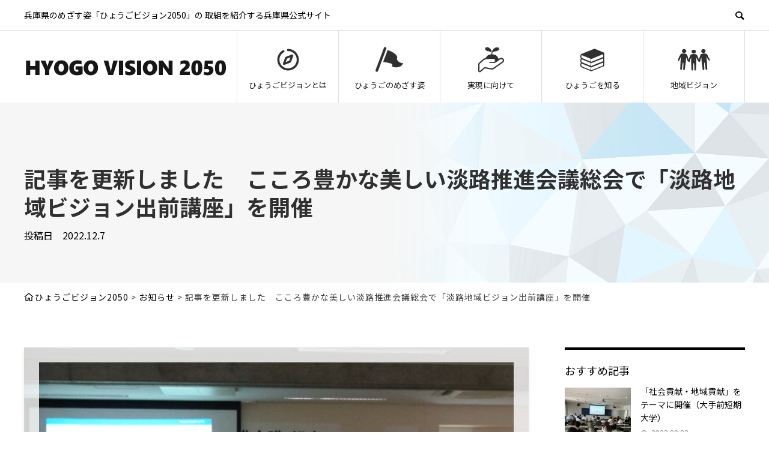

--- FILE ---
content_type: text/html; charset=UTF-8
request_url: https://hyogo-vision.com/news/%E8%A8%98%E4%BA%8B%E3%82%92%E6%9B%B4%E6%96%B0%E3%81%97%E3%81%BE%E3%81%97%E3%81%9F%E3%80%80%E3%81%93%E3%81%93%E3%82%8D%E8%B1%8A%E3%81%8B%E3%81%AA%E7%BE%8E%E3%81%97%E3%81%84%E6%B7%A1%E8%B7%AF%E6%8E%A8/
body_size: 60274
content:
<!DOCTYPE html>
<html lang="ja" prefix="og: http://ogp.me/ns#">
<head>
<meta charset="UTF-8">
<meta name="viewport" content="width=device-width">
<meta name="format-detection" content="telephone=no">
<meta name="description" content="記事へ移動...">

<!-- DPアカウント -->
<!-- Google Tag Manager -->
<script>(function(w,d,s,l,i){w[l]=w[l]||[];w[l].push({'gtm.start':
new Date().getTime(),event:'gtm.js'});var f=d.getElementsByTagName(s)[0],
j=d.createElement(s),dl=l!='dataLayer'?'&l='+l:'';j.async=true;j.src=
'https://www.googletagmanager.com/gtm.js?id='+i+dl;f.parentNode.insertBefore(j,f);
})(window,document,'script','dataLayer','GTM-PQHPFG2');</script>
<!-- End Google Tag Manager -->


<!-- ひょうごVISION 広告用 -->
<!-- Google tag (gtag.js) -->
<script async src="https://www.googletagmanager.com/gtag/js?id=AW-16492621349"></script>
<script>
  window.dataLayer = window.dataLayer || [];
  function gtag(){dataLayer.push(arguments);}
  gtag('js', new Date());

  gtag('config', 'AW-16492621349');
</script>




<title>記事を更新しました　こころ豊かな美しい淡路推進会議総会で「淡路地域ビジョン出前講座」を開催 &#8211; ひょうごビジョン2050</title>
<meta name='robots' content='max-image-preview:large' />
<link rel="alternate" type="application/rss+xml" title="ひょうごビジョン2050 &raquo; フィード" href="https://hyogo-vision.com/feed/" />
<link rel="alternate" type="application/rss+xml" title="ひょうごビジョン2050 &raquo; コメントフィード" href="https://hyogo-vision.com/comments/feed/" />
<link rel="alternate" title="oEmbed (JSON)" type="application/json+oembed" href="https://hyogo-vision.com/wp-json/oembed/1.0/embed?url=https%3A%2F%2Fhyogo-vision.com%2Fnews%2F%25e8%25a8%2598%25e4%25ba%258b%25e3%2582%2592%25e6%259b%25b4%25e6%2596%25b0%25e3%2581%2597%25e3%2581%25be%25e3%2581%2597%25e3%2581%259f%25e3%2580%2580%25e3%2581%2593%25e3%2581%2593%25e3%2582%258d%25e8%25b1%258a%25e3%2581%258b%25e3%2581%25aa%25e7%25be%258e%25e3%2581%2597%25e3%2581%2584%25e6%25b7%25a1%25e8%25b7%25af%25e6%258e%25a8%2F" />
<link rel="alternate" title="oEmbed (XML)" type="text/xml+oembed" href="https://hyogo-vision.com/wp-json/oembed/1.0/embed?url=https%3A%2F%2Fhyogo-vision.com%2Fnews%2F%25e8%25a8%2598%25e4%25ba%258b%25e3%2582%2592%25e6%259b%25b4%25e6%2596%25b0%25e3%2581%2597%25e3%2581%25be%25e3%2581%2597%25e3%2581%259f%25e3%2580%2580%25e3%2581%2593%25e3%2581%2593%25e3%2582%258d%25e8%25b1%258a%25e3%2581%258b%25e3%2581%25aa%25e7%25be%258e%25e3%2581%2597%25e3%2581%2584%25e6%25b7%25a1%25e8%25b7%25af%25e6%258e%25a8%2F&#038;format=xml" />
<link rel="preconnect" href="https://fonts.googleapis.com">
<link rel="preconnect" href="https://fonts.gstatic.com" crossorigin>
<link href="https://fonts.googleapis.com/css2?family=Noto+Sans+JP:wght@400;600" rel="stylesheet">
<style id='wp-img-auto-sizes-contain-inline-css' type='text/css'>
img:is([sizes=auto i],[sizes^="auto," i]){contain-intrinsic-size:3000px 1500px}
/*# sourceURL=wp-img-auto-sizes-contain-inline-css */
</style>
<style id='wp-emoji-styles-inline-css' type='text/css'>

	img.wp-smiley, img.emoji {
		display: inline !important;
		border: none !important;
		box-shadow: none !important;
		height: 1em !important;
		width: 1em !important;
		margin: 0 0.07em !important;
		vertical-align: -0.1em !important;
		background: none !important;
		padding: 0 !important;
	}
/*# sourceURL=wp-emoji-styles-inline-css */
</style>
<style id='wp-block-library-inline-css' type='text/css'>
:root{--wp-block-synced-color:#7a00df;--wp-block-synced-color--rgb:122,0,223;--wp-bound-block-color:var(--wp-block-synced-color);--wp-editor-canvas-background:#ddd;--wp-admin-theme-color:#007cba;--wp-admin-theme-color--rgb:0,124,186;--wp-admin-theme-color-darker-10:#006ba1;--wp-admin-theme-color-darker-10--rgb:0,107,160.5;--wp-admin-theme-color-darker-20:#005a87;--wp-admin-theme-color-darker-20--rgb:0,90,135;--wp-admin-border-width-focus:2px}@media (min-resolution:192dpi){:root{--wp-admin-border-width-focus:1.5px}}.wp-element-button{cursor:pointer}:root .has-very-light-gray-background-color{background-color:#eee}:root .has-very-dark-gray-background-color{background-color:#313131}:root .has-very-light-gray-color{color:#eee}:root .has-very-dark-gray-color{color:#313131}:root .has-vivid-green-cyan-to-vivid-cyan-blue-gradient-background{background:linear-gradient(135deg,#00d084,#0693e3)}:root .has-purple-crush-gradient-background{background:linear-gradient(135deg,#34e2e4,#4721fb 50%,#ab1dfe)}:root .has-hazy-dawn-gradient-background{background:linear-gradient(135deg,#faaca8,#dad0ec)}:root .has-subdued-olive-gradient-background{background:linear-gradient(135deg,#fafae1,#67a671)}:root .has-atomic-cream-gradient-background{background:linear-gradient(135deg,#fdd79a,#004a59)}:root .has-nightshade-gradient-background{background:linear-gradient(135deg,#330968,#31cdcf)}:root .has-midnight-gradient-background{background:linear-gradient(135deg,#020381,#2874fc)}:root{--wp--preset--font-size--normal:16px;--wp--preset--font-size--huge:42px}.has-regular-font-size{font-size:1em}.has-larger-font-size{font-size:2.625em}.has-normal-font-size{font-size:var(--wp--preset--font-size--normal)}.has-huge-font-size{font-size:var(--wp--preset--font-size--huge)}.has-text-align-center{text-align:center}.has-text-align-left{text-align:left}.has-text-align-right{text-align:right}.has-fit-text{white-space:nowrap!important}#end-resizable-editor-section{display:none}.aligncenter{clear:both}.items-justified-left{justify-content:flex-start}.items-justified-center{justify-content:center}.items-justified-right{justify-content:flex-end}.items-justified-space-between{justify-content:space-between}.screen-reader-text{border:0;clip-path:inset(50%);height:1px;margin:-1px;overflow:hidden;padding:0;position:absolute;width:1px;word-wrap:normal!important}.screen-reader-text:focus{background-color:#ddd;clip-path:none;color:#444;display:block;font-size:1em;height:auto;left:5px;line-height:normal;padding:15px 23px 14px;text-decoration:none;top:5px;width:auto;z-index:100000}html :where(.has-border-color){border-style:solid}html :where([style*=border-top-color]){border-top-style:solid}html :where([style*=border-right-color]){border-right-style:solid}html :where([style*=border-bottom-color]){border-bottom-style:solid}html :where([style*=border-left-color]){border-left-style:solid}html :where([style*=border-width]){border-style:solid}html :where([style*=border-top-width]){border-top-style:solid}html :where([style*=border-right-width]){border-right-style:solid}html :where([style*=border-bottom-width]){border-bottom-style:solid}html :where([style*=border-left-width]){border-left-style:solid}html :where(img[class*=wp-image-]){height:auto;max-width:100%}:where(figure){margin:0 0 1em}html :where(.is-position-sticky){--wp-admin--admin-bar--position-offset:var(--wp-admin--admin-bar--height,0px)}@media screen and (max-width:600px){html :where(.is-position-sticky){--wp-admin--admin-bar--position-offset:0px}}

/*# sourceURL=wp-block-library-inline-css */
</style><style id='global-styles-inline-css' type='text/css'>
:root{--wp--preset--aspect-ratio--square: 1;--wp--preset--aspect-ratio--4-3: 4/3;--wp--preset--aspect-ratio--3-4: 3/4;--wp--preset--aspect-ratio--3-2: 3/2;--wp--preset--aspect-ratio--2-3: 2/3;--wp--preset--aspect-ratio--16-9: 16/9;--wp--preset--aspect-ratio--9-16: 9/16;--wp--preset--color--black: #000000;--wp--preset--color--cyan-bluish-gray: #abb8c3;--wp--preset--color--white: #ffffff;--wp--preset--color--pale-pink: #f78da7;--wp--preset--color--vivid-red: #cf2e2e;--wp--preset--color--luminous-vivid-orange: #ff6900;--wp--preset--color--luminous-vivid-amber: #fcb900;--wp--preset--color--light-green-cyan: #7bdcb5;--wp--preset--color--vivid-green-cyan: #00d084;--wp--preset--color--pale-cyan-blue: #8ed1fc;--wp--preset--color--vivid-cyan-blue: #0693e3;--wp--preset--color--vivid-purple: #9b51e0;--wp--preset--color--gray: #F6F6F6;--wp--preset--color--blue: #f5fcff;--wp--preset--gradient--vivid-cyan-blue-to-vivid-purple: linear-gradient(135deg,rgb(6,147,227) 0%,rgb(155,81,224) 100%);--wp--preset--gradient--light-green-cyan-to-vivid-green-cyan: linear-gradient(135deg,rgb(122,220,180) 0%,rgb(0,208,130) 100%);--wp--preset--gradient--luminous-vivid-amber-to-luminous-vivid-orange: linear-gradient(135deg,rgb(252,185,0) 0%,rgb(255,105,0) 100%);--wp--preset--gradient--luminous-vivid-orange-to-vivid-red: linear-gradient(135deg,rgb(255,105,0) 0%,rgb(207,46,46) 100%);--wp--preset--gradient--very-light-gray-to-cyan-bluish-gray: linear-gradient(135deg,rgb(238,238,238) 0%,rgb(169,184,195) 100%);--wp--preset--gradient--cool-to-warm-spectrum: linear-gradient(135deg,rgb(74,234,220) 0%,rgb(151,120,209) 20%,rgb(207,42,186) 40%,rgb(238,44,130) 60%,rgb(251,105,98) 80%,rgb(254,248,76) 100%);--wp--preset--gradient--blush-light-purple: linear-gradient(135deg,rgb(255,206,236) 0%,rgb(152,150,240) 100%);--wp--preset--gradient--blush-bordeaux: linear-gradient(135deg,rgb(254,205,165) 0%,rgb(254,45,45) 50%,rgb(107,0,62) 100%);--wp--preset--gradient--luminous-dusk: linear-gradient(135deg,rgb(255,203,112) 0%,rgb(199,81,192) 50%,rgb(65,88,208) 100%);--wp--preset--gradient--pale-ocean: linear-gradient(135deg,rgb(255,245,203) 0%,rgb(182,227,212) 50%,rgb(51,167,181) 100%);--wp--preset--gradient--electric-grass: linear-gradient(135deg,rgb(202,248,128) 0%,rgb(113,206,126) 100%);--wp--preset--gradient--midnight: linear-gradient(135deg,rgb(2,3,129) 0%,rgb(40,116,252) 100%);--wp--preset--font-size--small: 13px;--wp--preset--font-size--medium: 20px;--wp--preset--font-size--large: 36px;--wp--preset--font-size--x-large: 42px;--wp--preset--spacing--20: 0.44rem;--wp--preset--spacing--30: 0.67rem;--wp--preset--spacing--40: 1rem;--wp--preset--spacing--50: 1.5rem;--wp--preset--spacing--60: 2.25rem;--wp--preset--spacing--70: 3.38rem;--wp--preset--spacing--80: 5.06rem;--wp--preset--shadow--natural: 6px 6px 9px rgba(0, 0, 0, 0.2);--wp--preset--shadow--deep: 12px 12px 50px rgba(0, 0, 0, 0.4);--wp--preset--shadow--sharp: 6px 6px 0px rgba(0, 0, 0, 0.2);--wp--preset--shadow--outlined: 6px 6px 0px -3px rgb(255, 255, 255), 6px 6px rgb(0, 0, 0);--wp--preset--shadow--crisp: 6px 6px 0px rgb(0, 0, 0);}:where(.is-layout-flex){gap: 0.5em;}:where(.is-layout-grid){gap: 0.5em;}body .is-layout-flex{display: flex;}.is-layout-flex{flex-wrap: wrap;align-items: center;}.is-layout-flex > :is(*, div){margin: 0;}body .is-layout-grid{display: grid;}.is-layout-grid > :is(*, div){margin: 0;}:where(.wp-block-columns.is-layout-flex){gap: 2em;}:where(.wp-block-columns.is-layout-grid){gap: 2em;}:where(.wp-block-post-template.is-layout-flex){gap: 1.25em;}:where(.wp-block-post-template.is-layout-grid){gap: 1.25em;}.has-black-color{color: var(--wp--preset--color--black) !important;}.has-cyan-bluish-gray-color{color: var(--wp--preset--color--cyan-bluish-gray) !important;}.has-white-color{color: var(--wp--preset--color--white) !important;}.has-pale-pink-color{color: var(--wp--preset--color--pale-pink) !important;}.has-vivid-red-color{color: var(--wp--preset--color--vivid-red) !important;}.has-luminous-vivid-orange-color{color: var(--wp--preset--color--luminous-vivid-orange) !important;}.has-luminous-vivid-amber-color{color: var(--wp--preset--color--luminous-vivid-amber) !important;}.has-light-green-cyan-color{color: var(--wp--preset--color--light-green-cyan) !important;}.has-vivid-green-cyan-color{color: var(--wp--preset--color--vivid-green-cyan) !important;}.has-pale-cyan-blue-color{color: var(--wp--preset--color--pale-cyan-blue) !important;}.has-vivid-cyan-blue-color{color: var(--wp--preset--color--vivid-cyan-blue) !important;}.has-vivid-purple-color{color: var(--wp--preset--color--vivid-purple) !important;}.has-black-background-color{background-color: var(--wp--preset--color--black) !important;}.has-cyan-bluish-gray-background-color{background-color: var(--wp--preset--color--cyan-bluish-gray) !important;}.has-white-background-color{background-color: var(--wp--preset--color--white) !important;}.has-pale-pink-background-color{background-color: var(--wp--preset--color--pale-pink) !important;}.has-vivid-red-background-color{background-color: var(--wp--preset--color--vivid-red) !important;}.has-luminous-vivid-orange-background-color{background-color: var(--wp--preset--color--luminous-vivid-orange) !important;}.has-luminous-vivid-amber-background-color{background-color: var(--wp--preset--color--luminous-vivid-amber) !important;}.has-light-green-cyan-background-color{background-color: var(--wp--preset--color--light-green-cyan) !important;}.has-vivid-green-cyan-background-color{background-color: var(--wp--preset--color--vivid-green-cyan) !important;}.has-pale-cyan-blue-background-color{background-color: var(--wp--preset--color--pale-cyan-blue) !important;}.has-vivid-cyan-blue-background-color{background-color: var(--wp--preset--color--vivid-cyan-blue) !important;}.has-vivid-purple-background-color{background-color: var(--wp--preset--color--vivid-purple) !important;}.has-black-border-color{border-color: var(--wp--preset--color--black) !important;}.has-cyan-bluish-gray-border-color{border-color: var(--wp--preset--color--cyan-bluish-gray) !important;}.has-white-border-color{border-color: var(--wp--preset--color--white) !important;}.has-pale-pink-border-color{border-color: var(--wp--preset--color--pale-pink) !important;}.has-vivid-red-border-color{border-color: var(--wp--preset--color--vivid-red) !important;}.has-luminous-vivid-orange-border-color{border-color: var(--wp--preset--color--luminous-vivid-orange) !important;}.has-luminous-vivid-amber-border-color{border-color: var(--wp--preset--color--luminous-vivid-amber) !important;}.has-light-green-cyan-border-color{border-color: var(--wp--preset--color--light-green-cyan) !important;}.has-vivid-green-cyan-border-color{border-color: var(--wp--preset--color--vivid-green-cyan) !important;}.has-pale-cyan-blue-border-color{border-color: var(--wp--preset--color--pale-cyan-blue) !important;}.has-vivid-cyan-blue-border-color{border-color: var(--wp--preset--color--vivid-cyan-blue) !important;}.has-vivid-purple-border-color{border-color: var(--wp--preset--color--vivid-purple) !important;}.has-vivid-cyan-blue-to-vivid-purple-gradient-background{background: var(--wp--preset--gradient--vivid-cyan-blue-to-vivid-purple) !important;}.has-light-green-cyan-to-vivid-green-cyan-gradient-background{background: var(--wp--preset--gradient--light-green-cyan-to-vivid-green-cyan) !important;}.has-luminous-vivid-amber-to-luminous-vivid-orange-gradient-background{background: var(--wp--preset--gradient--luminous-vivid-amber-to-luminous-vivid-orange) !important;}.has-luminous-vivid-orange-to-vivid-red-gradient-background{background: var(--wp--preset--gradient--luminous-vivid-orange-to-vivid-red) !important;}.has-very-light-gray-to-cyan-bluish-gray-gradient-background{background: var(--wp--preset--gradient--very-light-gray-to-cyan-bluish-gray) !important;}.has-cool-to-warm-spectrum-gradient-background{background: var(--wp--preset--gradient--cool-to-warm-spectrum) !important;}.has-blush-light-purple-gradient-background{background: var(--wp--preset--gradient--blush-light-purple) !important;}.has-blush-bordeaux-gradient-background{background: var(--wp--preset--gradient--blush-bordeaux) !important;}.has-luminous-dusk-gradient-background{background: var(--wp--preset--gradient--luminous-dusk) !important;}.has-pale-ocean-gradient-background{background: var(--wp--preset--gradient--pale-ocean) !important;}.has-electric-grass-gradient-background{background: var(--wp--preset--gradient--electric-grass) !important;}.has-midnight-gradient-background{background: var(--wp--preset--gradient--midnight) !important;}.has-small-font-size{font-size: var(--wp--preset--font-size--small) !important;}.has-medium-font-size{font-size: var(--wp--preset--font-size--medium) !important;}.has-large-font-size{font-size: var(--wp--preset--font-size--large) !important;}.has-x-large-font-size{font-size: var(--wp--preset--font-size--x-large) !important;}
/*# sourceURL=global-styles-inline-css */
</style>

<style id='classic-theme-styles-inline-css' type='text/css'>
/*! This file is auto-generated */
.wp-block-button__link{color:#fff;background-color:#32373c;border-radius:9999px;box-shadow:none;text-decoration:none;padding:calc(.667em + 2px) calc(1.333em + 2px);font-size:1.125em}.wp-block-file__button{background:#32373c;color:#fff;text-decoration:none}
/*# sourceURL=/wp-includes/css/classic-themes.min.css */
</style>
<link rel='stylesheet' id='avant-slick-css' href='https://hyogo-vision.com/wp-content/themes/avant/assets/css/slick.min.css?ver=2.1.3' type='text/css' media='all' />
<link rel='stylesheet' id='avant-slick-theme-css' href='https://hyogo-vision.com/wp-content/themes/avant/assets/css/slick-theme.min.css?ver=2.1.3' type='text/css' media='all' />
<link rel='stylesheet' id='parent-style-css' href='https://hyogo-vision.com/wp-content/themes/avant/style.css?ver=6.9' type='text/css' media='all' />
<link rel='stylesheet' id='child-style-css' href='https://hyogo-vision.com/wp-content/themes/avant-child/style.css?ver=6.9' type='text/css' media='all' />
<link rel='stylesheet' id='sns-button-css' href='https://hyogo-vision.com/wp-content/themes/avant/assets/css/sns-button.css?ver=2.1.3' type='text/css' media='all' />
<link rel='stylesheet' id='avant-style-css' href='https://hyogo-vision.com/wp-content/themes/avant-child/style.css?ver=2.1.3' type='text/css' media='all' />
<link rel='stylesheet' id='design-plus-css' href='https://hyogo-vision.com/wp-content/themes/avant/assets/css/design-plus.css?ver=2.1.3' type='text/css' media='all' />
<style>:root {
  --tcd-font-type1: Arial,"Hiragino Sans","Yu Gothic Medium","Meiryo",sans-serif;
  --tcd-font-type2: "Times New Roman",Times,"Yu Mincho","游明朝","游明朝体","Hiragino Mincho Pro",serif;
  --tcd-font-type3: Palatino,"Yu Kyokasho","游教科書体","UD デジタル 教科書体 N","游明朝","游明朝体","Hiragino Mincho Pro","Meiryo",serif;
  --tcd-font-type-logo: "Noto Sans JP",sans-serif;
}</style>
<script type="text/javascript" src="https://hyogo-vision.com/wp-includes/js/jquery/jquery.min.js?ver=3.7.1" id="jquery-core-js"></script>
<script type="text/javascript" src="https://hyogo-vision.com/wp-includes/js/jquery/jquery-migrate.min.js?ver=3.4.1" id="jquery-migrate-js"></script>
<script type="text/javascript" src="https://hyogo-vision.com/wp-content/themes/avant/assets/js/slick.min.js?ver=2.1.3" id="avant-slick-js"></script>
<script type="text/javascript" src="https://hyogo-vision.com/wp-content/themes/avant-child/js/add.js?ver=6.9" id="add-script-js"></script>
<script type="text/javascript" src="https://hyogo-vision.com/wp-content/themes/avant-child/js/common.js?ver=6.9" id="common-script-js"></script>
<link rel="https://api.w.org/" href="https://hyogo-vision.com/wp-json/" /><link rel="alternate" title="JSON" type="application/json" href="https://hyogo-vision.com/wp-json/wp/v2/news/1852" /><link rel="canonical" href="https://hyogo-vision.com/news/%e8%a8%98%e4%ba%8b%e3%82%92%e6%9b%b4%e6%96%b0%e3%81%97%e3%81%be%e3%81%97%e3%81%9f%e3%80%80%e3%81%93%e3%81%93%e3%82%8d%e8%b1%8a%e3%81%8b%e3%81%aa%e7%be%8e%e3%81%97%e3%81%84%e6%b7%a1%e8%b7%af%e6%8e%a8/" />
<link rel='shortlink' href='https://hyogo-vision.com/?p=1852' />
<style>
:root,::before,::after{--tcd-primary-color: #000000}:root,::before,::after{--tcd-secondary-color: #333333}.c-comment__form-submit:hover,.c-pw__btn:hover,.p-cb__item-btn a,.p-headline,.p-index-event__btn a,.p-nav02__item a,.p-readmore__btn,.p-pager__item span,.p-page-links a{background: #000000}.c-pw__btn,.p-cb__item-btn a:hover,.p-index-event__btn a:hover,.p-pagetop a:hover,.p-nav02__item a:hover,.p-readmore__btn:hover,.p-page-links > span,.p-page-links a:hover{background: #333333}.p-widget a:hover,.p-footer-widgets__item a:hover{color: #333333}.p-entry__body a,.custom-html-widget a,.p-entry__body a:hover:not(.p-event-cat),.custom-html-widget a:hover{color: #3aa5e8}body{font-family: var(--tcd-font-type1)}.c-logo,.p-entry__header02-title,.p-entry__header02-upper-title,.p-entry__title,.p-footer-widgets__item-title,.p-headline h2,.p-headline02__title,.p-page-header__lower-title,.p-page-header__upper-title,.p-widget__title,.widget_block .wp-block-heading{font-family: var(--tcd-font-type1)}.c-font-type--logo{font-family: var(--tcd-font-type-logo);font-weight: bold}.p-page-header__title{transition-delay: 3s}.p-hover-effect--type1:hover img{-webkit-transform: scale(1.2);transform: scale(1.2)}.l-header{background: #ffffff}.p-global-nav > ul > li > a{color: #227194}.p-global-nav .sub-menu a{background: #000000;color: #ffffff}.p-global-nav .sub-menu a:hover{background: #333333;color: #ffffff}.p-global-nav .menu-item-27.current-menu-item > a,.p-global-nav .menu-item-27 > a:hover{color: #000000}.p-global-nav .menu-item-27.current-menu-item > a::before,.p-global-nav .menu-item-27 > a:hover::before{background: #000000}.p-global-nav .menu-item-28.current-menu-item > a,.p-global-nav .menu-item-28 > a:hover{color: #000000}.p-global-nav .menu-item-28.current-menu-item > a::before,.p-global-nav .menu-item-28 > a:hover::before{background: #000000}.p-global-nav .menu-item-29.current-menu-item > a,.p-global-nav .menu-item-29 > a:hover{color: #000000}.p-global-nav .menu-item-29.current-menu-item > a::before,.p-global-nav .menu-item-29 > a:hover::before{background: #000000}.p-global-nav .menu-item-30.current-menu-item > a,.p-global-nav .menu-item-30 > a:hover{color: #000000}.p-global-nav .menu-item-30.current-menu-item > a::before,.p-global-nav .menu-item-30 > a:hover::before{background: #000000}.p-global-nav .menu-item-31.current-menu-item > a,.p-global-nav .menu-item-31 > a:hover{color: #000000}.p-global-nav .menu-item-31.current-menu-item > a::before,.p-global-nav .menu-item-31 > a:hover::before{background: #000000}.p-footer-links{background: #303030}.p-footer-widgets{background: #ffffff}.p-copyright{background: #ffffff}.p-ad-info__label{background: #000000;color: #ffffff;font-size: 11px}.p-page-header{background-image: url(https://hyogo-vision.com/wp-content/uploads/2022/01/op_page-header.gif)}.p-page-header::before{background-color: #b2b200}.p-page-header__upper-title{font-size: 50px}.p-page-header__lower-title{font-size: 32px}.p-article07 a[class^="p-hover-effect--"]{border-radius: 10px}.p-event-cat--31{background: #f9ba18;color: #ffffff}.p-event-cat--31:hover{background: #ff8000;color: #ffffff}.p-event-cat--17{background: #303030;color: #ffffff}.p-event-cat--17:hover{background: #ff8000;color: #ffffff}.p-event-cat--28{background: #ff8000;color: #ffffff}.p-event-cat--28:hover{background: #ff8000;color: #ffffff}.p-entry__title{font-size: 32px}.p-entry__body{font-size: 16px}@media screen and (max-width: 767px) {.p-footer-widgets,.p-social-nav{background: #ffffff}.p-entry__title{font-size: 22px}.p-entry__body{font-size: 14px}}@media screen and (max-width: 1199px) {.p-global-nav{background: rgba(0,0,0, 1)}.p-global-nav > ul > li > a,.p-global-nav a,.p-global-nav a:hover,.p-global-nav .sub-menu a,.p-global-nav .sub-menu a:hover{color: #ffffff!important}.p-global-nav .menu-item-has-children > a > .sub-menu-toggle::before{border-color: #ffffff}}@media screen and (max-width: 991px) {.p-page-header__upper{background: #b2b200}.p-page-header__lower{background-image: url(https://hyogo-vision.com/wp-content/uploads/2022/01/op_page-header.gif)}}.c-load--type1 { border: 3px solid rgba(0, 0, 0, 0.2); border-top-color: #000000; }
</style>
<link rel="icon" href="https://hyogo-vision.com/wp-content/uploads/2022/03/favicon-120x120.png" sizes="32x32" />
<link rel="icon" href="https://hyogo-vision.com/wp-content/uploads/2022/03/favicon.png" sizes="192x192" />
<link rel="apple-touch-icon" href="https://hyogo-vision.com/wp-content/uploads/2022/03/favicon.png" />
<meta name="msapplication-TileImage" content="https://hyogo-vision.com/wp-content/uploads/2022/03/favicon.png" />
</head>
<body class="wp-singular news-template-default single single-news postid-1852 wp-embed-responsive wp-theme-avant wp-child-theme-avant-child">
<!-- Google Tag Manager (noscript) -->
<noscript><iframe src="https://www.googletagmanager.com/ns.html?id=GTM-PQHPFG2"
height="0" width="0" style="display:none;visibility:hidden"></iframe></noscript>
<!-- End Google Tag Manager (noscript) -->
<div id="site_loader_overlay">
  <div id="site_loader_animation" class="c-load--type1">
      </div>
</div>
<header id="js-header" class="l-header">
  <div class="l-header__upper">
    <div class="l-inner">
      <p class="l-header__desc">兵庫県のめざす姿「ひょうごビジョン2050」の 取組を紹介する兵庫県公式サイト</p>
            <button id="js-header__search" class="l-header__search"></button>
            			<form role="search" method="get" id="js-header__form" class="l-header__form" action="https://hyogo-vision.com/">
		    <input class="l-header__form-input" type="text" value="" name="s">
			</form>
          </div>
  </div>
  <div class="l-header__lower l-inner">
    <div class="l-header__logo c-logo">
			      <a href="https://hyogo-vision.com/">
        <img src="https://hyogo-vision.com/wp-content/uploads/2022/02/logo.png" alt="ひょうごビジョン2050" width="338" height="46">
      </a>
          </div>
    <a href="#" id="js-menu-btn" class="p-menu-btn c-menu-btn"></a>
    <nav id="js-global-nav" class="p-global-nav">
      <ul>
        <li class="p-global-nav__form-wrapper">
          					<form class="p-global-nav__form" action="https://hyogo-vision.com/" method="get">
            <input class="p-global-nav__form-input" type="text" value="" name="s">
            <input type="submit" value="&#xe915;" class="p-global-nav__form-submit">
          </form>
                  </li>
        <li id="menu-item-27" class="menu-item menu-item-type-custom menu-item-object-custom menu-item-27"><a href="https://hyogo-vision.com/about/"><span class="p-global-nav__item-icon p-icon p-icon--img"><img width="68" height="51" src="https://hyogo-vision.com/wp-content/uploads/2022/02/menu1-1.png" class="attachment-thumbnail size-thumbnail" alt="" decoding="async" loading="lazy" /></span>ひょうごビジョンとは<span class="p-global-nav__toggle"></span></a></li>
<li id="menu-item-28" class="menu-item menu-item-type-custom menu-item-object-custom menu-item-28"><a href="https://hyogo-vision.com/figure/"><span class="p-global-nav__item-icon p-icon p-icon--img"><img width="68" height="51" src="https://hyogo-vision.com/wp-content/uploads/2022/02/menu2-1.png" class="attachment-thumbnail size-thumbnail" alt="" decoding="async" loading="lazy" /></span>ひょうごのめざす姿<span class="p-global-nav__toggle"></span></a></li>
<li id="menu-item-29" class="menu-item menu-item-type-custom menu-item-object-custom menu-item-29"><a href="https://hyogo-vision.com/newway/"><span class="p-global-nav__item-icon p-icon p-icon--img"><img width="68" height="51" src="https://hyogo-vision.com/wp-content/uploads/2022/02/menu3-1.png" class="attachment-thumbnail size-thumbnail" alt="" decoding="async" loading="lazy" /></span>実現に向けて<span class="p-global-nav__toggle"></span></a></li>
<li id="menu-item-30" class="menu-item menu-item-type-custom menu-item-object-custom menu-item-30"><a href="https://hyogo-vision.com/knowledge/"><span class="p-global-nav__item-icon p-icon p-icon--img"><img width="68" height="51" src="https://hyogo-vision.com/wp-content/uploads/2022/02/menu4-1.png" class="attachment-thumbnail size-thumbnail" alt="" decoding="async" loading="lazy" /></span>ひょうごを知る<span class="p-global-nav__toggle"></span></a></li>
<li id="menu-item-31" class="menu-item menu-item-type-custom menu-item-object-custom menu-item-31"><a href="https://hyogo-vision.com/chiiki/"><span class="p-global-nav__item-icon p-icon p-icon--img"><img width="68" height="51" src="https://hyogo-vision.com/wp-content/uploads/2022/02/menu5-1.png" class="attachment-thumbnail size-thumbnail" alt="" decoding="async" loading="lazy" /></span>地域ビジョン<span class="p-global-nav__toggle"></span></a></li>
      </ul>
    </nav>
  </div>
  </header>
<main class="l-main">
  
<header class="p-single-header">
    <div class="p-single-header__inner l-inner">
      <div class="p-single-header__title">
        <h1 class="p-single-header__title__h1">記事を更新しました　こころ豊かな美しい淡路推進会議総会で「淡路地域ビジョン出前講座」を開催</h1>
        <p class="p-single-header__date">投稿日<span>2022.12.7</span></p>
      </div>
    </div>
  </header>
    <div class="breadcrumb-area">
    <span property="itemListElement" typeof="ListItem"><a property="item" typeof="WebPage" title="ひょうごビジョン2050へ移動する" href="https://hyogo-vision.com" class="home" ><span property="name">ひょうごビジョン2050</span></a><meta property="position" content="1"></span> &gt; <span property="itemListElement" typeof="ListItem"><a property="item" typeof="WebPage" title="お知らせへ移動する" href="https://hyogo-vision.com/news/" class="archive post-news-archive" ><span property="name">お知らせ</span></a><meta property="position" content="2"></span> &gt; <span property="itemListElement" typeof="ListItem"><span property="name" class="post post-news current-item">記事を更新しました　こころ豊かな美しい淡路推進会議総会で「淡路地域ビジョン出前講座」を開催</span><meta property="url" content="https://hyogo-vision.com/news/%e8%a8%98%e4%ba%8b%e3%82%92%e6%9b%b4%e6%96%b0%e3%81%97%e3%81%be%e3%81%97%e3%81%9f%e3%80%80%e3%81%93%e3%81%93%e3%82%8d%e8%b1%8a%e3%81%8b%e3%81%aa%e7%be%8e%e3%81%97%e3%81%84%e6%b7%a1%e8%b7%af%e6%8e%a8/"><meta property="position" content="3"></span>  </div>

  <div class="l-contents l-inner">
    <div class="l-primary">
      			<article class="p-entry">
        			<ul class="p-entry__share c-share u-clearfix c-share--sm c-share--color">
			</ul>
								<div class="p-entry__img"><img width="640" height="480" src="https://hyogo-vision.com/wp-content/uploads/2022/12/10淡路　講演会写真-.jpg" class="attachment-full size-full wp-post-image" alt="" decoding="async" fetchpriority="high" srcset="https://hyogo-vision.com/wp-content/uploads/2022/12/10淡路　講演会写真-.jpg 640w, https://hyogo-vision.com/wp-content/uploads/2022/12/10淡路　講演会写真--300x225.jpg 300w" sizes="(max-width: 640px) 100vw, 640px" /></div>
												<div class="p-entry__body">
					<p><a href="https://hyogo-vision.com/class/1846/"><strong><span style="font-size: 24pt;">記事へ移動</span></strong></a></p>
        </div>
        			<ul class="p-entry__share c-share u-clearfix c-share--sm c-share--color">
			</ul>
      </article>
      						<ul class="p-nav01 c-nav01 u-clearfix">
				<li class="p-nav01__item--prev p-nav01__item c-nav01__item c-nav01__item--prev"><a href="https://hyogo-vision.com/news/%e8%a8%98%e4%ba%8b%e3%82%92%e6%9b%b4%e6%96%b0%e3%81%97%e3%81%be%e3%81%97%e3%81%9f%e3%80%80%e7%a5%9e%e6%88%b8%e5%b8%b8%e7%9b%a4%e5%a4%a7%e5%ad%a6%e3%81%a7%e3%80%8c%e7%a5%9e%e6%88%b8%e5%9c%b0%e5%9f%9f/" data-prev="前の記事"><span>記事を更新しました　神戸常盤大学で「神戸地域ビジョン出前講座...</span></a></li>
				<li class="p-nav01__item--next p-nav01__item c-nav01__item c-nav01__item--next"><a href="https://hyogo-vision.com/news/%e8%a8%98%e4%ba%8b%e3%82%92%e6%9b%b4%e6%96%b0%e3%81%97%e3%81%be%e3%81%97%e3%81%9f%e3%80%80%e7%9b%b8%e7%94%9f%e9%ab%98%e6%a0%a1%e3%81%a7%e3%80%8c%e8%a5%bf%e6%92%ad%e7%a3%a8%e5%9c%b0%e5%9f%9f%e3%83%93/" data-next="次の記事"><span>記事を更新しました　相生高校で「西播磨地域ビジョン出前講座」...</span></a></li>
			</ul>
      									<section class="p-latest-news">
			 	<div class="p-headline">
          <h2>お知らせ</h2>
          <a class="p-headline__link" href="https://hyogo-vision.com/news/">お知らせ一覧</a>
        </div>
        <ul class="p-latest-news__list">
				          <li class="p-latest-news__list-item p-article11">
            <a href="https://hyogo-vision.com/news/%e5%85%b5%e5%ba%ab%e7%9c%8c%e3%81%ae%e6%9c%aa%e6%9d%a5%e3%82%92%e8%80%83%e3%81%88%e3%82%8b/">
                            <time datetime="2025-03-28" class="p-article11__date">2025.03.28</time>
                            <h3 class="p-article11__title">兵庫県の未来を考える</h3>
            </a>
          </li>
                    <li class="p-latest-news__list-item p-article11">
            <a href="https://hyogo-vision.com/news/chiikisouseituusinn2024/">
                            <time datetime="2024-03-28" class="p-article11__date">2024.03.28</time>
                            <h3 class="p-article11__title">ひょうごけんって、今、なにしてる？マンガで見てみよう！</h3>
            </a>
          </li>
                    <li class="p-latest-news__list-item p-article11">
            <a href="https://hyogo-vision.com/news/%e4%bb%a4%e5%92%8c%ef%bc%95%e5%b9%b4%e8%a5%bf%e6%92%ad%e7%a3%a8%e5%9c%b0%e5%9f%9f%e3%83%93%e3%82%b8%e3%83%a7%e3%83%b3%e3%83%95%e3%82%a9%e3%83%bc%e3%83%a9%e3%83%a0%e3%82%92%e9%96%8b%e5%82%ac%e3%81%97/">
                            <time datetime="2024-03-07" class="p-article11__date">2024.03.07</time>
                            <h3 class="p-article11__title">令和５年度西播磨地域ビジョンフォーラムを開催しました！</h3>
            </a>
          </li>
                    <li class="p-latest-news__list-item p-article11">
            <a href="https://hyogo-vision.com/news/%e4%bb%a4%e5%92%8c%ef%bc%95%e5%b9%b4%e5%ba%a6%e4%b8%ad%e6%92%ad%e7%a3%a8%e5%9c%b0%e5%9f%9f%e3%83%93%e3%82%b8%e3%83%a7%e3%83%b3%e3%83%95%e3%82%a9%e3%83%bc%e3%83%a9%e3%83%a0%e3%82%92%e9%96%8b%e5%82%ac/">
                            <time datetime="2024-02-06" class="p-article11__date">2024.02.06</time>
                            <h3 class="p-article11__title">令和５年度中播磨地域ビジョンフォーラムを開催しました！</h3>
            </a>
          </li>
                    <li class="p-latest-news__list-item p-article11">
            <a href="https://hyogo-vision.com/news/%e4%bb%a4%e5%92%8c%ef%bc%95%e5%b9%b4%e5%ba%a6%e5%8c%97%e6%92%ad%e7%a3%a8%e5%9c%b0%e5%9f%9f%e3%83%93%e3%82%b8%e3%83%a7%e3%83%b3%e3%83%95%e3%82%a9%e3%83%bc%e3%83%a9%e3%83%a0%e3%82%92%e9%96%8b%e5%82%ac/">
                            <time datetime="2024-02-01" class="p-article11__date">2024.02.01</time>
                            <h3 class="p-article11__title">令和５年度北播磨地域ビジョンフォーラムを開催しました！</h3>
            </a>
          </li>
                    <li class="p-latest-news__list-item p-article11">
            <a href="https://hyogo-vision.com/news/%e8%a8%98%e4%ba%8b%e3%82%92%e5%85%ac%e9%96%8b%e3%81%97%e3%81%be%e3%81%97%e3%81%be%e3%81%97%e3%81%9f%e3%80%80%e5%a7%ab%e8%b7%af%e5%b8%82%e6%89%8b%e6%9f%84%e5%9c%b0%e5%8c%ba%e9%80%a3%e5%90%88%e8%87%aa/">
                            <time datetime="2023-03-30" class="p-article11__date">2023.03.30</time>
                            <h3 class="p-article11__title">記事を公開しましました　姫路市手柄地区連合自治会の区長や自治会のみなさんを対象に「中播磨地...</h3>
            </a>
          </li>
                    <li class="p-latest-news__list-item p-article11">
            <a href="https://hyogo-vision.com/news/%e8%a8%98%e4%ba%8b%e3%82%92%e5%85%ac%e9%96%8b%e3%81%97%e3%81%be%e3%81%97%e3%81%9f%e3%80%80%e4%bd%86%e9%a6%ac%e3%81%ae%e9%ad%85%e5%8a%9b%e3%82%92%e6%b4%bb%e3%81%8b%e3%81%97%e3%81%9f%e6%96%b0%e3%81%9f/">
                            <time datetime="2023-03-24" class="p-article11__date">2023.03.24</time>
                            <h3 class="p-article11__title">記事を公開しました　但馬の魅力を活かした新たな連携の提案</h3>
            </a>
          </li>
                    <li class="p-latest-news__list-item p-article11">
            <a href="https://hyogo-vision.com/news/%e8%a8%98%e4%ba%8b%e3%82%92%e5%85%ac%e9%96%8b%e3%81%97%e3%81%be%e3%81%97%e3%81%9f%e3%80%80%e4%bb%a4%e5%92%8c%ef%bc%94%e5%b9%b4%e5%ba%a6%e6%b7%a1%e8%b7%af%e3%81%8f%e3%81%ab%e3%81%86%e3%81%bf%e5%a4%a2/">
                            <time datetime="2023-03-22" class="p-article11__date">2023.03.22</time>
                            <h3 class="p-article11__title">記事を公開しました　令和４年度淡路くにうみ夢フォーラムを開催！</h3>
            </a>
          </li>
                    <li class="p-latest-news__list-item p-article11">
            <a href="https://hyogo-vision.com/news/%e8%a8%98%e4%ba%8b%e3%82%92%e5%85%ac%e9%96%8b%e3%81%97%e3%81%be%e3%81%97%e3%81%9f%e3%80%80%e4%bb%a4%e5%92%8c%ef%bc%94%e5%b9%b4%e5%ba%a6%e7%a5%9e%e6%88%b8%e5%9c%b0%e5%9f%9f%e3%83%93%e3%82%b8%e3%83%a7/">
                            <time datetime="2023-03-20" class="p-article11__date">2023.03.20</time>
                            <h3 class="p-article11__title">記事を公開しました　令和４年度神戸地域ビジョンフォーラムを開催</h3>
            </a>
          </li>
                    <li class="p-latest-news__list-item p-article11">
            <a href="https://hyogo-vision.com/news/%e8%a8%98%e4%ba%8b%e3%82%92%e5%85%ac%e9%96%8b%e3%81%97%e3%81%be%e3%81%97%e3%81%9f%e3%80%80%e3%81%b2%e3%82%87%e3%81%86%e3%81%94%e3%81%a7%e3%83%9e%e3%83%8a%e3%83%96/">
                            <time datetime="2023-03-16" class="p-article11__date">2023.03.16</time>
                            <h3 class="p-article11__title">記事を公開しました　ひょうごでマナブ</h3>
            </a>
          </li>
                  </ul>
			 </section>
			    </div><!-- /.l-primary -->
    <div class="l-secondary">
<div class="p-widget styled_post_list_widget1" id="styled_post_list_widget1-2">
<div class="p-widget__title">おすすめ記事</div>    <ul class="p-post-list01">
            <li class="p-post-list01__item p-article03 u-clearfix">
        <a href="https://hyogo-vision.com/class/1728/" class="p-article03__img p-hover-effect--type1 p-article03__img--lg">
          <img width="180" height="180" src="https://hyogo-vision.com/wp-content/uploads/2022/09/007-180x180.jpg" class="attachment-size2 size-size2 wp-post-image" alt="" decoding="async" loading="lazy" srcset="https://hyogo-vision.com/wp-content/uploads/2022/09/007-180x180.jpg 180w, https://hyogo-vision.com/wp-content/uploads/2022/09/007-150x150.jpg 150w, https://hyogo-vision.com/wp-content/uploads/2022/09/007-300x300.jpg 300w, https://hyogo-vision.com/wp-content/uploads/2022/09/007-450x450.jpg 450w, https://hyogo-vision.com/wp-content/uploads/2022/09/007-440x440.jpg 440w, https://hyogo-vision.com/wp-content/uploads/2022/09/007-120x120.jpg 120w" sizes="auto, (max-width: 180px) 100vw, 180px" />        </a>
        <div class="p-article03__content">
          <div class="p-article03__title">
            <a href="https://hyogo-vision.com/class/1728/">「社会貢献・地域貢献」をテーマに開催（大手前短期大学）</a>
          </div>
                    <p class="p-article03__meta">
            <time class="p-article03__date" datetime="2022-09-02">2022.09.02</time>
          </p>
                  </div>
      </li>
            <li class="p-post-list01__item p-article03 u-clearfix">
        <a href="https://hyogo-vision.com/class/1718/" class="p-article03__img p-hover-effect--type1 p-article03__img--lg">
          <img width="180" height="180" src="https://hyogo-vision.com/wp-content/uploads/2022/08/IMG_00071-180x180.jpg" class="attachment-size2 size-size2 wp-post-image" alt="" decoding="async" loading="lazy" srcset="https://hyogo-vision.com/wp-content/uploads/2022/08/IMG_00071-180x180.jpg 180w, https://hyogo-vision.com/wp-content/uploads/2022/08/IMG_00071-300x300.jpg 300w, https://hyogo-vision.com/wp-content/uploads/2022/08/IMG_00071-1024x1024.jpg 1024w, https://hyogo-vision.com/wp-content/uploads/2022/08/IMG_00071-150x150.jpg 150w, https://hyogo-vision.com/wp-content/uploads/2022/08/IMG_00071-768x768.jpg 768w, https://hyogo-vision.com/wp-content/uploads/2022/08/IMG_00071-1536x1536.jpg 1536w, https://hyogo-vision.com/wp-content/uploads/2022/08/IMG_00071-2048x2048.jpg 2048w, https://hyogo-vision.com/wp-content/uploads/2022/08/IMG_00071-450x450.jpg 450w, https://hyogo-vision.com/wp-content/uploads/2022/08/IMG_00071-440x440.jpg 440w, https://hyogo-vision.com/wp-content/uploads/2022/08/IMG_00071-120x120.jpg 120w" sizes="auto, (max-width: 180px) 100vw, 180px" />        </a>
        <div class="p-article03__content">
          <div class="p-article03__title">
            <a href="https://hyogo-vision.com/class/1718/">「地域の未来を考える」をテーマに開催（県立国際高等）</a>
          </div>
                    <p class="p-article03__meta">
            <time class="p-article03__date" datetime="2022-08-31">2022.08.31</time>
          </p>
                  </div>
      </li>
            <li class="p-post-list01__item p-article03 u-clearfix">
        <a href="https://hyogo-vision.com/class/836/" class="p-article03__img p-hover-effect--type1 p-article03__img--lg">
          <img width="180" height="180" src="https://hyogo-vision.com/wp-content/uploads/2022/03/220303_05-180x180.jpg" class="attachment-size2 size-size2 wp-post-image" alt="" decoding="async" loading="lazy" srcset="https://hyogo-vision.com/wp-content/uploads/2022/03/220303_05-180x180.jpg 180w, https://hyogo-vision.com/wp-content/uploads/2022/03/220303_05-150x150.jpg 150w, https://hyogo-vision.com/wp-content/uploads/2022/03/220303_05-300x300.jpg 300w, https://hyogo-vision.com/wp-content/uploads/2022/03/220303_05-450x450.jpg 450w, https://hyogo-vision.com/wp-content/uploads/2022/03/220303_05-440x440.jpg 440w, https://hyogo-vision.com/wp-content/uploads/2022/03/220303_05-120x120.jpg 120w" sizes="auto, (max-width: 180px) 100vw, 180px" />        </a>
        <div class="p-article03__content">
          <div class="p-article03__title">
            <a href="https://hyogo-vision.com/class/836/">兵庫高校で「ビジョン出前講座」を開催！</a>
          </div>
                    <p class="p-article03__meta">
            <time class="p-article03__date" datetime="2022-03-22">2022.03.22</time>
          </p>
                  </div>
      </li>
            <li class="p-post-list01__item p-article03 u-clearfix">
        <a href="https://hyogo-vision.com/class/831/" class="p-article03__img p-hover-effect--type1 p-article03__img--lg">
          <img width="180" height="180" src="https://hyogo-vision.com/wp-content/uploads/2022/03/220303_04-180x180.jpg" class="attachment-size2 size-size2 wp-post-image" alt="" decoding="async" loading="lazy" srcset="https://hyogo-vision.com/wp-content/uploads/2022/03/220303_04-180x180.jpg 180w, https://hyogo-vision.com/wp-content/uploads/2022/03/220303_04-150x150.jpg 150w, https://hyogo-vision.com/wp-content/uploads/2022/03/220303_04-300x300.jpg 300w, https://hyogo-vision.com/wp-content/uploads/2022/03/220303_04-450x450.jpg 450w, https://hyogo-vision.com/wp-content/uploads/2022/03/220303_04-440x440.jpg 440w, https://hyogo-vision.com/wp-content/uploads/2022/03/220303_04-120x120.jpg 120w" sizes="auto, (max-width: 180px) 100vw, 180px" />        </a>
        <div class="p-article03__content">
          <div class="p-article03__title">
            <a href="https://hyogo-vision.com/class/831/">「いろんな未来があっていい」をテーマに開催！（兵庫教育大学）</a>
          </div>
                    <p class="p-article03__meta">
            <time class="p-article03__date" datetime="2022-03-03">2022.03.03</time>
          </p>
                  </div>
      </li>
            <li class="p-post-list01__item p-article03 u-clearfix">
        <a href="https://hyogo-vision.com/class/804/" class="p-article03__img p-hover-effect--type1 p-article03__img--lg">
          <img width="180" height="180" src="https://hyogo-vision.com/wp-content/uploads/2022/03/demae_0701-180x180.jpg" class="attachment-size2 size-size2 wp-post-image" alt="" decoding="async" loading="lazy" srcset="https://hyogo-vision.com/wp-content/uploads/2022/03/demae_0701-180x180.jpg 180w, https://hyogo-vision.com/wp-content/uploads/2022/03/demae_0701-150x150.jpg 150w, https://hyogo-vision.com/wp-content/uploads/2022/03/demae_0701-300x300.jpg 300w, https://hyogo-vision.com/wp-content/uploads/2022/03/demae_0701-450x450.jpg 450w, https://hyogo-vision.com/wp-content/uploads/2022/03/demae_0701-440x440.jpg 440w, https://hyogo-vision.com/wp-content/uploads/2022/03/demae_0701-120x120.jpg 120w" sizes="auto, (max-width: 180px) 100vw, 180px" />        </a>
        <div class="p-article03__content">
          <div class="p-article03__title">
            <a href="https://hyogo-vision.com/class/804/">「分散型社会実現への道筋」をテーマに開催！（大阪市立大学）</a>
          </div>
                    <p class="p-article03__meta">
            <time class="p-article03__date" datetime="2022-03-03">2022.03.03</time>
          </p>
                  </div>
      </li>
          </ul>
		</div>
<div class="p-widget styled_post_list_widget2" id="styled_post_list_widget2-2">
<div class="p-widget__title">最新記事</div>        <ul class="p-post-list02">
                    <li class="p-post-list02__item p-article10">
            <div class="p-article10__title">
              <a href="https://hyogo-vision.com/%e5%9c%b0%e5%9f%9f%e3%81%ae%e5%bc%b7%e3%81%bf%e3%82%92%e3%81%ae%e3%81%b0%e3%81%99%e6%b4%bb%e5%8b%95/2997/" title="令和７年度東播磨ワクワクする未来づくりフォーラムを開催しました">令和７年度東播磨ワクワクする未来づくりフォーラムを開催しました</a>
            </div>
                        <p class="p-article10__meta">
              <time class="p-article10__date" datetime="2026-01-09">2026.01.09</time>
            </p>
                      </li>
                    <li class="p-post-list02__item p-article10">
            <div class="p-article10__title">
              <a href="https://hyogo-vision.com/class/2993/" title="芸術文化観光専門職大学で「ビジョン出前講座」を開催しました！">芸術文化観光専門職大学で「ビジョン出前講座」を開催しました！</a>
            </div>
                        <p class="p-article10__meta">
              <time class="p-article10__date" datetime="2025-11-28">2025.11.28</time>
            </p>
                      </li>
                    <li class="p-post-list02__item p-article10">
            <div class="p-article10__title">
              <a href="https://hyogo-vision.com/class/2974/" title="神戸常盤大学で「神戸地域ビジョン出前講座」を開催しました！">神戸常盤大学で「神戸地域ビジョン出前講座」を開催しました！</a>
            </div>
                        <p class="p-article10__meta">
              <time class="p-article10__date" datetime="2025-11-25">2025.11.25</time>
            </p>
                      </li>
                  </ul>
		</div>
<div class="p-widget tcdw_archive_list_widget" id="tcdw_archive_list_widget-2">
		<div class="p-dropdown">
			<div class="p-dropdown__title">月を選択</div>
			<ul class="p-dropdown__list">
					<li><a href='https://hyogo-vision.com/date/2026/01/'>2026年1月</a></li>
	<li><a href='https://hyogo-vision.com/date/2025/11/'>2025年11月</a></li>
	<li><a href='https://hyogo-vision.com/date/2025/10/'>2025年10月</a></li>
	<li><a href='https://hyogo-vision.com/date/2025/09/'>2025年9月</a></li>
	<li><a href='https://hyogo-vision.com/date/2025/08/'>2025年8月</a></li>
	<li><a href='https://hyogo-vision.com/date/2025/07/'>2025年7月</a></li>
	<li><a href='https://hyogo-vision.com/date/2025/06/'>2025年6月</a></li>
	<li><a href='https://hyogo-vision.com/date/2025/05/'>2025年5月</a></li>
	<li><a href='https://hyogo-vision.com/date/2025/03/'>2025年3月</a></li>
	<li><a href='https://hyogo-vision.com/date/2025/02/'>2025年2月</a></li>
	<li><a href='https://hyogo-vision.com/date/2025/01/'>2025年1月</a></li>
	<li><a href='https://hyogo-vision.com/date/2024/12/'>2024年12月</a></li>
	<li><a href='https://hyogo-vision.com/date/2024/11/'>2024年11月</a></li>
	<li><a href='https://hyogo-vision.com/date/2024/10/'>2024年10月</a></li>
	<li><a href='https://hyogo-vision.com/date/2024/09/'>2024年9月</a></li>
	<li><a href='https://hyogo-vision.com/date/2024/07/'>2024年7月</a></li>
	<li><a href='https://hyogo-vision.com/date/2024/04/'>2024年4月</a></li>
	<li><a href='https://hyogo-vision.com/date/2024/03/'>2024年3月</a></li>
	<li><a href='https://hyogo-vision.com/date/2024/02/'>2024年2月</a></li>
	<li><a href='https://hyogo-vision.com/date/2024/01/'>2024年1月</a></li>
	<li><a href='https://hyogo-vision.com/date/2023/12/'>2023年12月</a></li>
	<li><a href='https://hyogo-vision.com/date/2023/11/'>2023年11月</a></li>
	<li><a href='https://hyogo-vision.com/date/2023/10/'>2023年10月</a></li>
	<li><a href='https://hyogo-vision.com/date/2023/08/'>2023年8月</a></li>
	<li><a href='https://hyogo-vision.com/date/2023/07/'>2023年7月</a></li>
	<li><a href='https://hyogo-vision.com/date/2023/06/'>2023年6月</a></li>
	<li><a href='https://hyogo-vision.com/date/2023/03/'>2023年3月</a></li>
	<li><a href='https://hyogo-vision.com/date/2023/02/'>2023年2月</a></li>
	<li><a href='https://hyogo-vision.com/date/2023/01/'>2023年1月</a></li>
	<li><a href='https://hyogo-vision.com/date/2022/12/'>2022年12月</a></li>
	<li><a href='https://hyogo-vision.com/date/2022/11/'>2022年11月</a></li>
	<li><a href='https://hyogo-vision.com/date/2022/09/'>2022年9月</a></li>
	<li><a href='https://hyogo-vision.com/date/2022/08/'>2022年8月</a></li>
	<li><a href='https://hyogo-vision.com/date/2022/03/'>2022年3月</a></li>
	<li><a href='https://hyogo-vision.com/date/2022/02/'>2022年2月</a></li>
	<li><a href='https://hyogo-vision.com/date/2022/01/'>2022年1月</a></li>
			</ul>
    </div>
		</div>
</div><!-- /.l-secondary -->  </div><!-- /.l-contents -->
</main>
<footer class="l-footer">
    <div class="p-footer-links">
    <div class="l-inner">
      <ul class="p-footer-links__list">
                <li class="p-footer-links__list-item p-article02">
          <a class="p-hover-effect--type1" href="https://web.pref.hyogo.lg.jp/" target="_blank">
            <div class="p-article02__img">
              <img src="https://hyogo-vision.com/wp-content/uploads/2022/02/footer_bnr_01.jpg" alt="">
            </div>
            <h3 class="p-article02__title">兵庫県</h3>
          </a>
        </li>
                <li class="p-footer-links__list-item p-article02">
          <a class="p-hover-effect--type1" href="https://ehg.jcld.jp/hyogo-fun-sight/" target="_blank">
            <div class="p-article02__img">
              <img src="https://hyogo-vision.com/wp-content/uploads/2024/05/footer_bnr_07.jpg" alt="">
            </div>
            <h3 class="p-article02__title">夢かなうひょうご</h3>
          </a>
        </li>
                <li class="p-footer-links__list-item p-article02">
          <a class="p-hover-effect--type1" href="https://sugoist.pref.hyogo.lg.jp/" target="_blank">
            <div class="p-article02__img">
              <img src="https://hyogo-vision.com/wp-content/uploads/2025/02/footer-sugoist-banner.png" alt="">
            </div>
            <h3 class="p-article02__title">すごいスト</h3>
          </a>
        </li>
                <li class="p-footer-links__list-item p-article02">
          <a class="p-hover-effect--type1" href="https://u5h.jp/" target="_blank">
            <div class="p-article02__img">
              <img src="https://hyogo-vision.com/wp-content/uploads/2022/02/logo-u5h.png" alt="">
            </div>
            <h3 class="p-article02__title">U5H</h3>
          </a>
        </li>
                <li class="p-footer-links__list-item p-article02">
          <a class="p-hover-effect--type1" href="https://www.hyogo-tourism.jp/" target="_blank">
            <div class="p-article02__img">
              <img src="https://hyogo-vision.com/wp-content/uploads/2022/02/hyogo_navi_logo.png" alt="">
            </div>
            <h3 class="p-article02__title">Hyogo！ナビ</h3>
          </a>
        </li>
                <li class="p-footer-links__list-item p-article02">
          <a class="p-hover-effect--type1" href="https://hyogo-umashi.com/ec-bookmark/" target="_blank">
            <div class="p-article02__img">
              <img src="https://hyogo-vision.com/wp-content/uploads/2022/02/umashi_logo.png" alt="">
            </div>
            <h3 class="p-article02__title">御食国兵庫</h3>
          </a>
        </li>
              </ul>
     </div>
  </div><!-- / .p-footer-links -->
  
<div class="l-inner">
     <h1 class="footer-h1"><img src="https://hyogo-vision.com/wp-content/themes/avant-child/images/logo.png" class="" alt="ひょうごビジョン2050"></h1>
</div>

<div class="p-footer-widgets">

    <div class="p-footer-widgets__inner l-inner">
    <div class="p-footer-message">
    <p class="p-footer-message__comment">兵庫県のめざす姿「ひょうごビジョン2050」の<br>
  取組を紹介する兵庫県公式サイト。</p>
  <p class="p-footer-message__name t-bold">企画部計画課</p>
  <p>〒650-8567 <br class="t-spBR">兵庫県<br class="t-spBR">神戸市中央区下山手通5-10-1<br>
  電話番号：<a href="tel:078-341-7711">078-341-7711</a></p>
   </div>
      <div class="p-footer-menu">
        <ul class="t-pr30">
          <li><a href="https://hyogo-vision.com">HOME</a></li>
          <li><a href="https://hyogo-vision.com/about/">ひょうごビジョンとは</a></li>
          <li><a href="https://hyogo-vision.com/figure/">ひょうごのめざす姿</a></li>
          <li><a href="https://hyogo-vision.com/knowledge/">ひょうごを知る</a></li>
          <li><a href="https://hyogo-vision.com/newway/">実現に向けて</a></li>
        </ul>
        <ul class="t-pr30">
          <li><a href="https://hyogo-vision.com/event/">イベント</a></li>
          <li><a href="https://hyogo-vision.com/news/">お知らせ</a></li>
        </ul>
        <ul>
          <li><a href="https://hyogo-vision.com/privacy/">個人情報保護方針</a></li>
          <li><a href="https://hyogo-vision.com/link/">リンク集</a></li>
          <li><a href="https://hyogo-vision.com/menseki/">免責事項</a></li>
          <li><a href="https://hyogo-vision.com/sitemap//">サイトマップ</a></li>
        </ul>
      </div>
    </div><!-- /.p-footer-widgets__inner -->

  </div><!-- /.p-footer-widgets -->
  	<!-- <ul class="p-social-nav l-inner">
                        	  <li class="p-social-nav__item p-social-nav__item--rss"><a href="https://hyogo-vision.com/feed/" target="_blank"></a></li>
    	</ul> -->

  <p class="p-copyright">
    <small>Copyright &copy; ひょうごビジョン2050 <br class="t-spBR">All Rights Reserved.</small>
  </p>
  <div id="js-pagetop" class="p-pagetop"><a href="#"></a></div>
</footer>
<script type="speculationrules">
{"prefetch":[{"source":"document","where":{"and":[{"href_matches":"/*"},{"not":{"href_matches":["/wp-*.php","/wp-admin/*","/wp-content/uploads/*","/wp-content/*","/wp-content/plugins/*","/wp-content/themes/avant-child/*","/wp-content/themes/avant/*","/*\\?(.+)"]}},{"not":{"selector_matches":"a[rel~=\"nofollow\"]"}},{"not":{"selector_matches":".no-prefetch, .no-prefetch a"}}]},"eagerness":"conservative"}]}
</script>
</div>
<script type="text/javascript" src="https://hyogo-vision.com/wp-content/themes/avant/assets/js/functions.min.js?ver=2.1.3" id="avant-script-js"></script>
<script id="wp-emoji-settings" type="application/json">
{"baseUrl":"https://s.w.org/images/core/emoji/17.0.2/72x72/","ext":".png","svgUrl":"https://s.w.org/images/core/emoji/17.0.2/svg/","svgExt":".svg","source":{"concatemoji":"https://hyogo-vision.com/wp-includes/js/wp-emoji-release.min.js?ver=6.9"}}
</script>
<script type="module">
/* <![CDATA[ */
/*! This file is auto-generated */
const a=JSON.parse(document.getElementById("wp-emoji-settings").textContent),o=(window._wpemojiSettings=a,"wpEmojiSettingsSupports"),s=["flag","emoji"];function i(e){try{var t={supportTests:e,timestamp:(new Date).valueOf()};sessionStorage.setItem(o,JSON.stringify(t))}catch(e){}}function c(e,t,n){e.clearRect(0,0,e.canvas.width,e.canvas.height),e.fillText(t,0,0);t=new Uint32Array(e.getImageData(0,0,e.canvas.width,e.canvas.height).data);e.clearRect(0,0,e.canvas.width,e.canvas.height),e.fillText(n,0,0);const a=new Uint32Array(e.getImageData(0,0,e.canvas.width,e.canvas.height).data);return t.every((e,t)=>e===a[t])}function p(e,t){e.clearRect(0,0,e.canvas.width,e.canvas.height),e.fillText(t,0,0);var n=e.getImageData(16,16,1,1);for(let e=0;e<n.data.length;e++)if(0!==n.data[e])return!1;return!0}function u(e,t,n,a){switch(t){case"flag":return n(e,"\ud83c\udff3\ufe0f\u200d\u26a7\ufe0f","\ud83c\udff3\ufe0f\u200b\u26a7\ufe0f")?!1:!n(e,"\ud83c\udde8\ud83c\uddf6","\ud83c\udde8\u200b\ud83c\uddf6")&&!n(e,"\ud83c\udff4\udb40\udc67\udb40\udc62\udb40\udc65\udb40\udc6e\udb40\udc67\udb40\udc7f","\ud83c\udff4\u200b\udb40\udc67\u200b\udb40\udc62\u200b\udb40\udc65\u200b\udb40\udc6e\u200b\udb40\udc67\u200b\udb40\udc7f");case"emoji":return!a(e,"\ud83e\u1fac8")}return!1}function f(e,t,n,a){let r;const o=(r="undefined"!=typeof WorkerGlobalScope&&self instanceof WorkerGlobalScope?new OffscreenCanvas(300,150):document.createElement("canvas")).getContext("2d",{willReadFrequently:!0}),s=(o.textBaseline="top",o.font="600 32px Arial",{});return e.forEach(e=>{s[e]=t(o,e,n,a)}),s}function r(e){var t=document.createElement("script");t.src=e,t.defer=!0,document.head.appendChild(t)}a.supports={everything:!0,everythingExceptFlag:!0},new Promise(t=>{let n=function(){try{var e=JSON.parse(sessionStorage.getItem(o));if("object"==typeof e&&"number"==typeof e.timestamp&&(new Date).valueOf()<e.timestamp+604800&&"object"==typeof e.supportTests)return e.supportTests}catch(e){}return null}();if(!n){if("undefined"!=typeof Worker&&"undefined"!=typeof OffscreenCanvas&&"undefined"!=typeof URL&&URL.createObjectURL&&"undefined"!=typeof Blob)try{var e="postMessage("+f.toString()+"("+[JSON.stringify(s),u.toString(),c.toString(),p.toString()].join(",")+"));",a=new Blob([e],{type:"text/javascript"});const r=new Worker(URL.createObjectURL(a),{name:"wpTestEmojiSupports"});return void(r.onmessage=e=>{i(n=e.data),r.terminate(),t(n)})}catch(e){}i(n=f(s,u,c,p))}t(n)}).then(e=>{for(const n in e)a.supports[n]=e[n],a.supports.everything=a.supports.everything&&a.supports[n],"flag"!==n&&(a.supports.everythingExceptFlag=a.supports.everythingExceptFlag&&a.supports[n]);var t;a.supports.everythingExceptFlag=a.supports.everythingExceptFlag&&!a.supports.flag,a.supports.everything||((t=a.source||{}).concatemoji?r(t.concatemoji):t.wpemoji&&t.twemoji&&(r(t.twemoji),r(t.wpemoji)))});
//# sourceURL=https://hyogo-vision.com/wp-includes/js/wp-emoji-loader.min.js
/* ]]> */
</script>
<script>!function(e){e("#site_loader_overlay").length?(e(window).load(function(){e(".slick-slider").length&&e(".slick-slider").slick("setPosition"),e("#site_loader_animation").delay(600).fadeOut(400),e("#site_loader_overlay").delay(900).fadeOut(800,function(){e(".p-header-content").addClass("is-active")})}),e(function(){setTimeout(function(){e("#site_loader_animation").delay(600).fadeOut(400),e("#site_loader_overlay").delay(900).fadeOut(800)},3000)})):e(".p-header-content").addClass("is-active")}(jQuery);</script>
</body>
</html>


--- FILE ---
content_type: application/javascript
request_url: https://hyogo-vision.com/wp-content/themes/avant-child/js/common.js?ver=6.9
body_size: -242
content:
jQuery(function($){
    $('img[usemap]').rwdImageMaps();
});

--- FILE ---
content_type: application/javascript
request_url: https://hyogo-vision.com/wp-content/themes/avant-child/js/add.js?ver=6.9
body_size: 155
content:
jQuery(document).ready( function(){
	jQuery('.slick-box-1').slick({
	    arrows: false,
	    autoplay: true,
	    slidesToShow: 3,
	    infinite: true,
		arrows: true,
		variableWidth: true,
		responsive:[{
			breakpoint: 1024,
			settings: {
			  slidesToShow: 2,
			  slideToScroll: 2,
			  variableWidth: false,
			}
		  },{
			breakpoint: 767,
			settings: {
			  slidesToShow: 1,
			  slideToScroll: 1,
			  variableWidth: false,
			}
		  }]
	});
});

